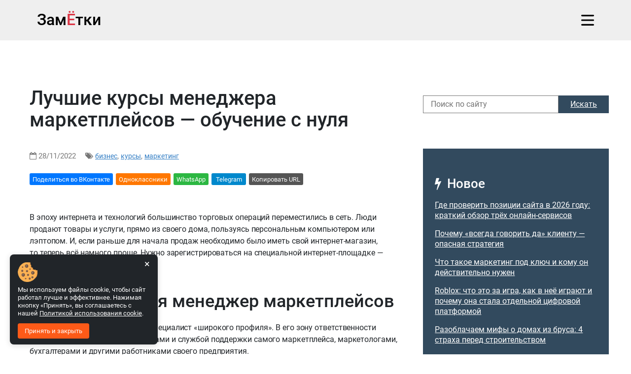

--- FILE ---
content_type: text/html; charset=UTF-8
request_url: https://apsolyamov.ru/blog/luchshie_kursy_menedzhera_marketplejsov_obuchenie_s_nulja/2022-11-28-443
body_size: 13709
content:
<!DOCTYPE html>
<html lang="ru">
<head>
<meta charset="utf-8">
<meta name="viewport" content="width=device-width, initial-scale=1, shrink-to-fit=no">
<meta name="robots" content="index,follow">
<title>Лучшие курсы менеджера маркетплейсов — обучение с нуля - Заметки</title>
<meta name="description" content="Курсы обучения профессии «менеджер маркетплейсов». ТОП-10 лучших онлайн-курсов и школ, где вы сможете купить курс, посвященный данной профессии.">
<meta name="keywords" content="курсы для менеджера маркетплейсов, онлайн-курсы, менеджер маркетплейсов">
<link rel="stylesheet" href="/zametki/css/bootstrap-style-4-3-1-min.css">
<link rel="stylesheet" href="/zametki/css/style-blog.css">
<link rel="stylesheet" href="/zametki/css/font-awesome.css">
<link rel="canonical" href="https://apsolyamov.ru/blog/luchshie_kursy_menedzhera_marketplejsov_obuchenie_s_nulja/2022-11-28-443">
<link rel="icon" type="image/png" href="https://apsolyamov.ru/zametki/favicon-96x96.png" sizes="96x96">
<link rel="icon" type="image/svg+xml" href="https://apsolyamov.ru/zametki/favicon.svg">
<link rel="shortcut icon" href="https://apsolyamov.ru/zametki/favicon.ico">
<!-- Yandex.RTB -->
<script>window.yaContextCb=window.yaContextCb||[]</script>
<script src="https://yandex.ru/ads/system/context.js" async></script>

	<link rel="stylesheet" href="/.s/src/base.min.css" />
	<link rel="stylesheet" href="/.s/src/layer7.min.css" />

	<script src="/.s/src/jquery-3.6.0.min.js"></script>
	
	<script src="/.s/src/uwnd.min.js"></script>
	<link rel="stylesheet" href="/.s/src/social.css" />
	<script>
/* --- UCOZ-JS-DATA --- */
window.uCoz = {"site":{"id":"0aps-m","domain":"apsolyamov.ru","host":"aps-m.ucoz.ru"},"ssid":"033422606017201776731","sign":{"5255":"Помощник"},"uLightboxType":1,"module":"blog","country":"US","layerType":7,"language":"ru"};
/* --- UCOZ-JS-CODE --- */

		function _bldCont1(a, b) {
			window._bldCont && _bldCont(b);
			!window._bldCont && (IMGS = window['allEntImgs' + a]) && window.open(IMGS[0][0]);
		}
function loginPopupForm(params = {}) { new _uWnd('LF', ' ', -250, -100, { closeonesc:1, resize:1 }, { url:'/index/40' + (params.urlParams ? '?'+params.urlParams : '') }) }
/* --- UCOZ-JS-END --- */
</script>

	<style>.UhideBlock{display:none; }</style>
	<script type="text/javascript">new Image().src = "//counter.yadro.ru/hit;noadsru?r"+escape(document.referrer)+(screen&&";s"+screen.width+"*"+screen.height+"*"+(screen.colorDepth||screen.pixelDepth))+";u"+escape(document.URL)+";"+Date.now();</script>
</head>
<body>
<!--U1AHEADER1Z--><div id="header" class="header pb-3 pt-3 container-fluid mb-3">
<nav class="navbar navbar-expand-lg navbar-light bg-light">
<div class="container container-header">
<div class="float-left">
<a class="name-blog" title="ЗамЁтки - блог Михаила Апсолямова" href="/blog/"><span class="zametki">Зам<span class="zametki-span">Ё</span>тки</span></a>
</div>
<div class="float-right">
<a title="Меню" onclick="on()" href="#overlay"><img src="/zametki/css/menu.svg" alt="меню" title="меню" width="26" height="26"></a>
</div>
</div>
</nav>
<div id="overlay" onclick="off()">
<div class="overlay-text">
<div class="row">
<div class="col-lg-12">
<button type="button" class="close" aria-label="Close">
<span aria-hidden="true">&times;</span>
</button>
<div class="h3">Меню</div>
<ul class="list-inline">
<li><a title="на 1-ю страницу замёток" href="/blog/">К началу списка замёток</a></li>
<li><a title="Полезные инструменты" href="/index/instrumenty/0-29">Инструменты (генератор таблиц, транслит, URL-opener и пр.)</a></li>
<li><a title="Контактная информация" href="/index/kontakty_bloga/0-48">Контакты</a></li>
</ul>
</div>
</div>
</div>
</div>
</div><!--/U1AHEADER1Z-->
<div class="clearfix"></div>
<div class="container mt-5">
<div class="row">
<div class="col-lg-8 mt-5">
<div class="container">
<h1 class="eTitle">Лучшие курсы менеджера маркетплейсов — обучение с нуля</h1>
<div class="float-right"></div>
<div class="date">
<i class="fa fa-calendar-o" aria-hidden="true"></i> 28/11/2022&emsp;
<i class="fa fa-tags" aria-hidden="true"></i> <noindex><a href="/search/%D0%B1%D0%B8%D0%B7%D0%BD%D0%B5%D1%81/" rel="nofollow" class="eTag">бизнес</a>, <a href="/search/%D0%BA%D1%83%D1%80%D1%81%D1%8B/" rel="nofollow" class="eTag">курсы</a>, <a href="/search/%D0%BC%D0%B0%D1%80%D0%BA%D0%B5%D1%82%D0%B8%D0%BD%D0%B3/" rel="nofollow" class="eTag">маркетинг</a></noindex>&emsp;

</div>
</div>
<div id="share-buttons" class="container my-4">
<button class="share-btn vk" data-network="vk"><span>Поделиться во ВКонтакте</span></button>
<button class="share-btn ok" data-network="ok"><span>Oдноклассники</span></button>
<button class="share-btn wa" data-network="wa"><span>WhatsApp</span></button>
<button class="share-btn tg" data-network="tg"><span>Telegram</span></button>
<button class="share-btn copy" data-network="copy">
<span>Копировать URL</span>
<span class="tooltip">Скопировано!</span>
</button>
</div>
<div class="container mt-5 eMessage">
<div id="insertABlock"><p>В эпоху интернета и технологий большинство торговых операций переместились в сеть. Люди продают товары и услуги, прямо из своего дома, пользуясь персональным компьютером или лэптопом. И, если раньше для начала продаж необходимо было иметь свой интернет-магазин, то теперь всё намного проще. Нужно зарегистрироваться на специальной интернет-площадке — маркетплейсе и начать работу.</p>
<h2>Чем занимается менеджер маркетплейсов</h2>
<p>Менеджер маркетплейсов — это специалист «широкого профиля». В его зону ответственности включается общение с подрядчиками и службой поддержки самого маркетплейса, маркетологами, бухгалтерами и другими работниками своего предприятия.</p>
<p>Менеджер полностью отвечает за данный канал продаж. От объёмов продаж напрямую зависит заработная плата менеджера по маркетплейсам.</p>
<p>В этой статье рассмотрим 10 из <a title="топ-19 курсов обучения менеджера маркетплейса" href="https://romansementsov.ru/%D0%9A%D1%83%D1%80%D1%81%D1%8B_%D0%9C%D0%B5%D0%BD%D0%B5%D0%B4%D0%B6%D0%B5%D1%80%D0%BE%D0%B2_%D0%9C%D0%B0%D1%80%D0%BA%D0%B5%D1%82%D0%BF%D0%BB%D0%B5%D0%B9%D1%81%D0%BE%D0%B2/">ТОП-19 курсов обучения «Менеджер маркетплейсов» онлайн — Блог Романа Семенцова</a>, необходимых для начала работы в этом направлении.</p>

<h2>Курс «Менеджер по маркетплейсам: старт в профессии» от «Нетологии»</h2>
<p>Этот курс предназначен для начинающих. Всего за 2,5 месяца вы получите необходимые компетенции для выбора интернет-площадок под конкретные товары и услуги, сможете планировать рекламную стратегию и воплощать её в жизнь, составлять привлекательные карточки товаров и формировать отчёты.</p>
<p class="mb-1">Этот курс подойдёт:</p>
<ul>
<li>для новичков — людей, которые желают сменить свою текущую профессию и начать работать менеджерами по маркетплейсам;</li>
<li>для бизнесменов, которые хотят освоить ещё один канал продаж;</li>
<li>для производителей товаров и услуг — для понимания рентабельности планируемых товаров и создания дополнительного канала реализации.</li>
</ul>
<p class="mb-1">Преимущества курса:</p>
<ul>
<li>Преподаватели курса дают информацию по всем популярным интернет-площадкам: Mpstats, AliExpress, Tmall, Яндекс.Маркет, СберМегаМаркет, Wildberries и т. д.</li>
<li>Лучшие ученики смогут рассчитывать на стажировку в UpMarket и дальнейшее трудоустройство.</li>
<li>Домашняя работа проверяется кураторами, которые дают обратную связь.</li>
<li>Если что-то непонятно, можно задать вопрос не только преподавателю, но и коллегам в чате.</li>
<li>В завершении обучения студенты защищают свои итоговые проекты — их не стыдно показать в своём портфолио при устройстве на работу.</li>
</ul>

<h2>Курс «Менеджер по маркетплейсам с нуля до Pro» от школы MaEd</h2>
<p>Этот курс предназначается для индивидуальных предпринимателей, свитчеров, маркетологов и начинающих менеджеров маркетплейсов.</p>
<p>Длительность обучения — 6 месяцев. Формат обучения — лекции и домашние задания.</p>
<p class="mb-1">В программе обучения 7 разделов:</p>
<ol>
<li>Сравнение популярных российских и зарубежных маркетплейсов. Товарные матрицы и повышение конверсии, дропшиппинг и базовая логистика.</li>
<li>Особенности личных кабинетов в популярных маркетплейсах. Факторы ценообразования и продвижения своего проекта.</li>
<li>Особенности популярных интернет-площадок.</li>
<li>Какие существуют сервисы для современного интернет-маркетолога.</li>
<li>Какие PIM-системы можно использовать в своей работе.</li>
<li>SKU-сервисы и их работа.</li>
<li>Создание своей стратегии продвижения товаров и услуг на маркетплейсах.</li>
</ol>
<p>В процессе обучения студенты научатся правильному ценообразованию, анализу свободных ниш и конкурентов, оформлению карточки товара. Выпускники смогут взаимодействовать со складами, вести документооборот и продумывать логистику.</p>
<p class="mb-1">Преимущества обучения в школе MaEd:</p>
<ul>
<li>курс учит основам правильной работы с большинством современных интернет-площадок;</li>
<li>в процессе обучения студент должен будет выполнить большое количество практических заданий и приобрести соответствующий опыт;</li>
<li>за каждым обучающимся закрепляется личный наставник;</li>
<li>в MaEd есть программа трудоустройства;</li>
<li>по результатам обучения будет необходимо выполнить итоговую работу (проект может стать частью вашего портфолио).</li>
</ul>

<h2>Курс «Факультет основ работы с маркетплейсами и e-commerce» от школы GeekBrains</h2>
<p class="mb-1">Этот курс обучения рассчитан на 9 месяцев и состоит из 9 разделов:</p>
<ol>
<li>Основы цифровой экономики, какие бизнес-модели есть в сфере электронной коммерции.</li>
<li>Что такое маркетплейс и как он работает.</li>
<li>Как вывести уже действующий бизнес на маркетплейс.</li>
<li>Какую маркетинговую стратегию выбрать для продвижения своего товара или услуги.</li>
<li>Как привлекать свою целевую аудиторию и взаимодействовать с потребителями.</li>
<li>Основы цифрового маркетинга и продвижения.</li>
<li>Базовые основы контент-маркетинга (копирайтинг, видеоконтент).</li>
<li>Как управлять своим интернет-магазином на маркетплейсе.</li>
<li>Сбор данных, их анализ и управление.</li>
</ol>
<p>В программу обучения включены три формата — записанные видео, лекции и домашние задания. Преподавателями в GeekBrains являются специалисты-практики, работающие в ведущих российских компаниях.</p>
<p class="mb-1">Данный курс предназначается для трёх основных категорий студентов:</p>
<ul>
<li>предпринимателей, которые хотят выстроить свой бизнес в интернете, получить новый канал продаж;</li>
<li>свитчеров — людей, которые планируют сменить профессию и начать достойно зарабатывать;</li>
<li>начинающих интернет-маркетологов, которые желают «прокачать» свои навыки с тем, чтобы претендовать на более высокую заработную плату.</li>
</ul>
<p class="mb-1">Преимущества курса от GeekBrains:</p>
<ul>
<li>Эта школа работает под государственной лицензией — студенты получают официальный диплом.</li>
<li>Каждый студент получает пожизненный доступ к обучающим материалам. При необходимости лекции можно пересматривать, чтобы почерпнуть из них важный для работы материал.</li>
<li>К каждому обучающемуся прикрепляется свой куратор.</li>
<li>По окончании обучения все студенты защищают свои проекты.</li>
</ul>

<h2>Онлайн-курс работы с маркетплейсами от «Международной школы профессий»</h2>
<p>Это базовый курс, который рассчитан на 5 недель обучения. За это время студенты освоят работу с популярными российскими маркетплейсами — Яндекс.Маркетом, Вайлдберриз, Озоном. Выпускники научатся анализировать спрос и предложение, продвигать свои товары, а при необходимости и масштабировать бизнес.</p>
<p class="mb-1">Основные преимущества курса:</p>
<ul>
<li>обучение проходит в формате живых трансляций;</li>
<li>если есть вопрос, его можно сразу задать преподавателю;</li>
<li>можно общаться в чате с другими курсантами;</li>
<li>школа работает с государственными программами. При желании можно заключить социальный контракт с государством и получить на образование 30 тысяч рублей.</li>
</ul>

<h2>Курс «Продвижение на маркетплейсах, уровень 1» от «Специалист.ру»</h2>
<p>Данный курс не может считаться самодостаточным, поскольку рассчитан всего на 8 часов. За это время вы получите только базовое представление о профессии «менеджер маркетплейсов», научитесь регистрировать личный кабинет продавца, использовать основные инструменты агрегаторов, планировать цены и объём продукции, выбирать модель монетизации, способ отгрузки на склад и со склада и многое другое.</p>
<p>Есть два формата обучения: заочный и очный, в Москве. По окончании учёбы каждый студент получает диплом установленного образца.</p>

<h2>Курс «Менеджер по работе с маркетплейсами» от школы Eduson Academy</h2>
<p>Этот курс с персональным куратором, специально предназначен для тех, кто хочет начать торговать на популярных интернет-площадках. Благодаря объяснениям профессиональных преподавателей, вы сможете выбрать площадку для продажи конкретного товара или услуги, анализировать товарную категорию, выстраивать логистические цепочки и коммуникацию с потребителями, создавать и тестировать продающий контент.</p>
<p>К каждому обучающемуся прикрепляется свой личный куратор. После обучения сохраняется доступ ко всем рабочим материалам. Это очень удобно, если вы что-то забыли и хотите повторить.</p>

<h2>Курс «Работа с маркетплейсами» от школы PPC World</h2>
<p>В двухмесячный курс включается теория и практика со всеми популярными маркетплейсами. Вы узнаете, как создавать свой магазин на маркетплейсе и оформлять его, создавать продуктовую линейку и загружать товары, отсекать негатив покупателей, использовать сервисы для аналитической работы, автоматизировать процесс продажи рекламы и многое другое.</p>
<p>Вместе с основными материалами обучающийся получает и много дополнительных: кейсы, шаблоны, чек-листы и т. д. Изученную теорию студенты закрепляют на практике, используя обратную связь от преподавателей.</p>

<h2>Курс «Менеджер по маркетплейсам с практикой и стажировкой» от школы «Атмосфера»</h2>
<p>Вся программа обучения от этой школы построена на коротких записанных видеоуроках и выполнении практических заданий от кураторов. Один раз в неделю проходит вебинар, на котором преподаватель разбирает домашние задания. Называется не только правильный вариант, но и распространённые ошибки, которые совершили студенты.</p>
<p>Обучающий курс включает в себя все аспекты, необходимые для старта работы на маркетплейсах — регистрацию на площадке, ценообразование, анализ конкурентов и продвижение, логистику.</p>
<p>Преимуществом курса является наличие стажировки. Также предлагается помощь в подготовке к собеседованиям и в трудоустройстве.</p>

<h2>Курс «Менеджер маркетплейсов» от Романа Пузата</h2>
<p>Курс «Менеджер маркетплейсов» от Романа Пузата научит вас всем тонкостям работы на популярной платформе Wildberries.</p>
<p class="mb-1">Для участия предлагаются три тарифа:</p>
<ul>
<li>«1 профессия»;</li>
<li>«5 профессий»;</li>
<li>«персональный».</li>
</ul>
<p>В первом тарифе даются основные, базовые знания. Каждый последующий пакет является дополнением и расширением предыдущего. Выбрав первый вариант обучения, вы научитесь оформлять карточки товаров, упаковывать и отгружать их, работать с ценами и сервисами аналитики.</p>
<p>Во втором варианте обучения вас научат, как анализировать ниши и искать высокодоходные товары, привлекать инвестиции и улучшать карточки товаров.</p>
<p>В третьем варианте вы получаете расширенное сопровождение карьерного консультанта.</p>

<h2>Курс «Как продавать на маркетплейсах» от «Синергии»</h2>
<p>Школа начала свою работу около 30 лет тому назад и это время выпустила большое количество различных специалистов.</p>
<p>В данном курсе рассказано, как правильно выбирать маркетплейс, чтобы продвинуть конкретную услугу или товар, зарегистрировать свой магазин, составить ассортиментную матрицу.</p>
<p>Вы научитесь методам запуска и оценки эффективности рекламы, вывода товаров в ТОП по маркетплейсу, правильному заполнению карточки товаров.</p>
<p>Обучаться вы будете по лекциям, живым вебинарам и домашним заданиям.</p>
<p>Имеется программа трудоустройства. По окончании обучения выдаётся диплом, отвечающий государственным стандартам.</p>
<p>&nbsp;</p>
<p>Менеджер маркетплейсов — это востребованная, но пока что редкая профессия. Освоив её, вы будете получать конкурентную заработную плату. Чтобы сделать «первый шаг», запишитесь на один из курсов.</p></div>
<div class="ABlockTo">
<!-- Yandex.RTB R-A-193633-3 -->
<div id="yandex_rtb_R-A-193633-3" class="my-5"></div>
<script>window.yaContextCb.push(()=>{
 Ya.Context.AdvManager.render({
 renderTo: 'yandex_rtb_R-A-193633-3',
 blockId: 'R-A-193633-3'
 })
})</script>
</div>
</div>
<div class="dashed-page py-4"></div>
<div class="container my-5">
<!-- Yandex.RTB R-A-193633-14 -->
<div id="yandex_rtb_R-A-193633-14"></div>
<script>window.yaContextCb.push(()=>{
 Ya.Context.AdvManager.render({
 renderTo: 'yandex_rtb_R-A-193633-14',
 blockId: 'R-A-193633-14'
 })
})</script>
<p>&nbsp;</p>
<div id="analog">
<div class="h3"><i class="fa fa-flag"></i>&nbsp; Другие замётки в тему</div>
<div class="analog">
<ul class="uRelatedEntries"><li class="uRelatedEntry"><a href="/blog/chto_takoe_marketing_pod_kljuch_i_komu_on_dejstvitelno_nuzhen/2026-01-03-636">Что такое маркетинг под ключ и кому он действительно нужен</a></li><li class="uRelatedEntry"><a href="/blog/kto_takoj_coo_v_kompanii_i_chemu_emu_objazatelno_nuzhno_uchitsja/2025-12-17-633">Кто такой COO в компании — и чему ему обязательно нужно учиться</a></li><li class="uRelatedEntry"><a href="/blog/15_ehffektivnykh_instrumentov_btl_marketinga_dlja_dialoga_s_potrebiteljami/2023-12-08-492">15 эффективных инструментов BTL-маркетинга для диалога с потребителями</a></li><li class="uRelatedEntry"><a href="/blog/onlajn_instrumenty_ocenki_nishi_dlja_biznesa/2019-09-23-285">Онлайн-инструменты оценки ниши для бизнеса</a></li><li class="uRelatedEntry"><a href="/blog/kak_sdelat_sajt_meroprijatija_struktura_funkcional_i_prodvizhenie/2024-10-25-547">Как сделать сайт мероприятия: структура, функционал и продвижение</a></li><li class="uRelatedEntry"><a href="/blog/kniga_kanaly_prodazh_avtor_igor_mann/2021-07-27-381">Книга «Каналы продаж». Автор — Игорь Манн</a></li><li class="uRelatedEntry"><a href="/blog/promokod_dlja_reg_ru/2021-07-02-379">Промокоды для REG.RU со скидкой до 5% на заказ домена или хостинга</a></li></ul>
</div>
</div>
</div>
<div class="container my-4">
<div class="row px-3">
<div class="my-3">
<div class="float-left mr-3 mb-3"><img class="rounded-circle shadow" src="/zametki/aps_m_mini2.jpg" width="70" height="70" title="Апсолямов Михаил" alt="Апсолямов Михаил">
</div>
<div class="ml-4">
<span class="font-weight-bold">Автор — Михаил Апсолямов</span><br>
<a title="SEO продвижение сайтов в Хабаровске" href="/">Занимаюсь SEO</a> как системой роста бизнеса: от стратегии и анализа спроса до структуры сайта, контента и устойчивой поисковой видимости. Помогаю проектам получать целевой трафик и заявки, а не «отчёты по позициям». Опыт — 16 лет.
</div>
</div>
</div>
</div>
</div>
<div class="col-lg-4 mt-3 sidebar">
<div class="container">
<div class="row my-5">
<form class="search" action="/search/">
<input type="text" placeholder="Поиск по сайту" name="q">
<button type="submit">Искать</button>
</form>
</div>
</div>
<div class="container">
<div class="row my-2">
<!-- Yandex.RTB R-A-193633-6 -->
<div id="yandex_rtb_R-A-193633-6"></div>
<script>window.yaContextCb.push(()=>{
 Ya.Context.AdvManager.render({
 renderTo: 'yandex_rtb_R-A-193633-6',
 blockId: 'R-A-193633-6'
 })
})</script>
</div>
</div>
<div class="container">
<div class="row">
<div class="card mt-2 mb-3 p-4">
<div class="h3"><i class="fa fa-bolt"></i>&nbsp; Новое</div>
<table class="infTable"> <tr><td class="infTitle"><a href="https://apsolyamov.ru/blog/gde_proverit_pozicii_sajta_v_2026_godu_kratkij_obzor_trjokh_onlajn_servisov/2026-01-08-638">Где проверить позиции сайта в 2026 году: краткий обзор трёх онлайн-сервисов</a></td></tr> </table><table class="infTable"> <tr><td class="infTitle"><a href="https://apsolyamov.ru/blog/pochemu_vsegda_govorit_da_klientu_opasnaja_strategija/2026-01-07-637">Почему «всегда говорить да» клиенту — опасная стратегия</a></td></tr> </table><table class="infTable"> <tr><td class="infTitle"><a href="https://apsolyamov.ru/blog/chto_takoe_marketing_pod_kljuch_i_komu_on_dejstvitelno_nuzhen/2026-01-03-636">Что такое маркетинг под ключ и кому он действительно нужен</a></td></tr> </table><table class="infTable"> <tr><td class="infTitle"><a href="https://apsolyamov.ru/blog/roblox_chto_ehto_za_igra_kak_v_nejo_igrajut_i_pochemu_ona_stala_otdelnoj_cifrovoj_platformoj/2025-12-20-635">Roblox: что это за игра, как в неё играют и почему она стала отдельной цифровой платформой</a></td></tr> </table><table class="infTable"> <tr><td class="infTitle"><a href="https://apsolyamov.ru/blog/razoblachaem_mify_o_domakh_iz_brusa_4_strakha_pered_stroitelstvom/2025-12-18-634">Разоблачаем мифы о домах из бруса: 4 страха перед строительством</a></td></tr> </table><table class="infTable"> <tr><td class="infTitle"><a href="https://apsolyamov.ru/blog/kto_takoj_coo_v_kompanii_i_chemu_emu_objazatelno_nuzhno_uchitsja/2025-12-17-633">Кто такой COO в компании — и чему ему обязательно нужно учиться</a></td></tr> </table><table class="infTable"> <tr><td class="infTitle"><a href="https://apsolyamov.ru/blog/probel_posle_znaka_nomera_stavit_ili_net/2025-12-16-632">Пробел после знака номера (№): ставить или нет</a></td></tr> </table>
<div class="h3"><i class="fa fa-coffee" aria-hidden="true"></i>&nbsp; Случайное</div>
<table class="infTable"> <tr><td class="infTitle"><a href="https://apsolyamov.ru/blog/5_servisov_dlja_nakrutki_podpischikov_v_socsetjakh/2022-09-26-441">5 сервисов для накрутки подписчиков в соцсетях</a></td></tr> </table><table class="infTable"> <tr><td class="infTitle"><a href="https://apsolyamov.ru/blog/kak_na_klaviature_nabrat_simvol_diametra/2022-08-24-436">Как на клавиатуре набрать символ диаметра ø</a></td></tr> </table><table class="infTable"> <tr><td class="infTitle"><a href="https://apsolyamov.ru/blog/pochemu_standartnye_marketingovye_instrumenty_chasto_provalivajutsja_i_chto_s_ehtim_delat/2025-04-21-587">Почему стандартные маркетинговые инструменты часто проваливаются (и что с этим делать)</a></td></tr> </table><table class="infTable"> <tr><td class="infTitle"><a href="https://apsolyamov.ru/blog/gde_iskat_klientov_kratkoe_rukovodstvo_po_ehffektivnym_kanalam_privlechenija/2025-09-08-612">Где искать клиентов: краткое руководство по эффективным каналам привлечения</a></td></tr> </table><table class="infTable"> <tr><td class="infTitle"><a href="https://apsolyamov.ru/blog/chto_takoe_marketing_pod_kljuch_i_komu_on_dejstvitelno_nuzhen/2026-01-03-636">Что такое маркетинг под ключ и кому он действительно нужен</a></td></tr> </table><table class="infTable"> <tr><td class="infTitle"><a href="https://apsolyamov.ru/blog/razoblachaem_mify_o_domakh_iz_brusa_4_strakha_pered_stroitelstvom/2025-12-18-634">Разоблачаем мифы о домах из бруса: 4 страха перед строительством</a></td></tr> </table><table class="infTable"> <tr><td class="infTitle"><a href="https://apsolyamov.ru/blog/kak_izmerit_rasstojanie_mezhdu_tochkami_na_kartakh_v_google_jandeks_i_2gis/2019-12-30-306">Как измерить расстояние между точками на картах в Google, Яндекс и 2ГИС</a></td></tr> </table><table class="infTable"> <tr><td class="infTitle"><a href="https://apsolyamov.ru/blog/sposoby_onlajn_oplaty_tovarov_i_uslug/2020-11-11-345">Способы онлайн-оплаты товаров и услуг</a></td></tr> </table>
</div>
</div>
</div>
<div class="container">
<div class="row">
<div class="tag mt-0 mb-5">
<div class="h3"><i class="fa fa-tags" aria-hidden="true"></i>&nbsp; Темы замёток</div>
<noindex><a style="font-size:10pt;" href="/search/%D0%BF%D1%80%D0%BE%D0%B3%D1%80%D0%B0%D0%BC%D0%BC%D1%8B/" rel="nofollow" class="eTag eTagGr10">программы</a> <a style="font-size:9pt;" href="/search/email/" rel="nofollow" class="eTag eTagGr9">email</a> <a style="font-size:9pt;" href="/search/%D0%A8%D1%80%D0%B8%D1%84%D1%82%D1%8B/" rel="nofollow" class="eTag eTagGr9">Шрифты</a> <a style="font-size:13pt;" href="/search/word/" rel="nofollow" class="eTag eTagGr13">word</a> <a style="font-size:14pt;" href="/search/%D0%BA%D0%BD%D0%B8%D0%B3%D0%B8/" rel="nofollow" class="eTag eTagGr14">книги</a> <a style="font-size:13pt;" href="/search/html/" rel="nofollow" class="eTag eTagGr13">html</a> <a style="font-size:14pt;" href="/search/%D1%82%D0%B5%D0%BA%D1%81%D1%82%D1%8B/" rel="nofollow" class="eTag eTagGr14">тексты</a> <a style="font-size:12pt;" href="/search/image/" rel="nofollow" class="eTag eTagGr12">image</a> <a style="font-size:10pt;" href="/search/pdf/" rel="nofollow" class="eTag eTagGr10">pdf</a> <a style="font-size:20pt;" href="/search/%D0%BE%D0%BD%D0%BB%D0%B0%D0%B9%D0%BD-%D0%B8%D0%BD%D1%81%D1%82%D1%80%D1%83%D0%BC%D0%B5%D0%BD%D1%82%D1%8B/" rel="nofollow" class="eTag eTagGr20">онлайн-инструменты</a> <a style="font-size:10pt;" href="/search/CSS/" rel="nofollow" class="eTag eTagGr10">CSS</a> <a style="font-size:10pt;" href="/search/jQuery/" rel="nofollow" class="eTag eTagGr10">jQuery</a> <a style="font-size:10pt;" href="/search/%D1%81%D0%BA%D1%80%D0%B8%D0%BF%D1%82%D1%8B/" rel="nofollow" class="eTag eTagGr10">скрипты</a> <a style="font-size:8pt;" href="/search/%D1%82%D0%B0%D0%B1%D0%BB%D0%B8%D1%86%D1%8B/" rel="nofollow" class="eTag eTagGr8">таблицы</a> <a style="font-size:23pt;" href="/search/%D0%B1%D0%B8%D0%B7%D0%BD%D0%B5%D1%81/" rel="nofollow" class="eTag eTagGr23">бизнес</a> <a style="font-size:12pt;" href="/search/%D0%BF%D1%80%D0%B0%D0%B2%D0%B8%D0%BB%D0%B0%20%D0%B6%D0%B8%D0%B7%D0%BD%D0%B8/" rel="nofollow" class="eTag eTagGr12">правила жизни</a> <a style="font-size:14pt;" href="/search/%D0%B2%D0%B5%D1%80%D1%81%D1%82%D0%BA%D0%B0/" rel="nofollow" class="eTag eTagGr14">верстка</a> <a style="font-size:10pt;" href="/search/%D0%B4%D0%B8%D0%B7%D0%B0%D0%B9%D0%BD/" rel="nofollow" class="eTag eTagGr10">дизайн</a> <a style="font-size:9pt;" href="/search/excel/" rel="nofollow" class="eTag eTagGr9">excel</a> <a style="font-size:9pt;" href="/search/%D0%9F%D0%BE%D1%80%D1%82%D1%84%D0%BE%D0%BB%D0%B8%D0%BE/" rel="nofollow" class="eTag eTagGr9">Портфолио</a> <a style="font-size:8pt;" href="/search/%D0%B1%D1%83%D0%BA%D0%BC%D0%B0%D1%80%D0%BA%D0%BB%D0%B5%D1%82%D1%8B/" rel="nofollow" class="eTag eTagGr8">букмарклеты</a> <a style="font-size:9pt;" href="/search/%D0%98%D0%BD%D1%81%D1%82%D0%B0%D0%B3%D1%80%D0%B0%D0%BC/" rel="nofollow" class="eTag eTagGr9">Инстаграм</a> <a style="font-size:22pt;" href="/search/%D0%B2%D0%B5%D0%B1-%D1%80%D0%B0%D0%B7%D1%80%D0%B0%D0%B1%D0%BE%D1%82%D0%BA%D0%B0/" rel="nofollow" class="eTag eTagGr22">веб-разработка</a> <a style="font-size:8pt;" href="/search/%D0%BA%D0%B0%D1%80%D1%82%D1%8B/" rel="nofollow" class="eTag eTagGr8">карты</a> <a style="font-size:9pt;" href="/search/%D1%81%D1%82%D1%80%D0%BE%D0%B8%D1%82%D0%B5%D0%BB%D1%8C%D1%81%D1%82%D0%B2%D0%BE/" rel="nofollow" class="eTag eTagGr9">строительство</a> <a style="font-size:9pt;" href="/search/%D0%B8%D0%BA%D0%BE%D0%BD%D0%BA%D0%B8/" rel="nofollow" class="eTag eTagGr9">иконки</a> <a style="font-size:8pt;" href="/search/%D1%84%D0%BE%D0%BD%D1%8B/" rel="nofollow" class="eTag eTagGr8">фоны</a> <a style="font-size:12pt;" href="/search/%D0%BA%D0%BB%D0%B0%D0%B2%D0%B8%D0%B0%D1%82%D1%83%D1%80%D0%B0/" rel="nofollow" class="eTag eTagGr12">клавиатура</a> <a style="font-size:10pt;" href="/search/%D1%81%D0%B8%D0%BC%D0%B2%D0%BE%D0%BB%D1%8B/" rel="nofollow" class="eTag eTagGr10">символы</a> <a style="font-size:9pt;" href="/search/%D1%81%D0%B5%D1%80%D0%B2%D0%B5%D1%80/" rel="nofollow" class="eTag eTagGr9">сервер</a> <a style="font-size:8pt;" href="/search/%D0%BF%D0%B0%D1%80%D1%82%D0%BD%D0%B5%D1%80%D0%BA%D0%B0/" rel="nofollow" class="eTag eTagGr8">партнерка</a> <a style="font-size:11pt;" href="/search/%D0%B8%D0%BD%D1%82%D0%B5%D1%80%D0%BD%D0%B5%D1%82-%D0%BC%D0%B0%D0%B3%D0%B0%D0%B7%D0%B8%D0%BD/" rel="nofollow" class="eTag eTagGr11">интернет-магазин</a> <a style="font-size:8pt;" href="/search/%D0%9A%D1%80%D0%B8%D0%BF%D1%82%D0%BE%D0%B2%D0%B0%D0%BB%D1%8E%D1%82%D0%B0/" rel="nofollow" class="eTag eTagGr8">Криптовалюта</a> <a style="font-size:9pt;" href="/search/%D1%85%D0%BE%D1%81%D1%82%D0%B8%D0%BD%D0%B3/" rel="nofollow" class="eTag eTagGr9">хостинг</a> <a style="font-size:9pt;" href="/search/wordpress/" rel="nofollow" class="eTag eTagGr9">wordpress</a> <a style="font-size:9pt;" href="/search/%D0%B3%D0%B0%D0%B4%D0%B6%D0%B5%D1%82/" rel="nofollow" class="eTag eTagGr9">гаджет</a> <a style="font-size:9pt;" href="/search/%D0%BA%D1%83%D1%80%D1%81%D1%8B/" rel="nofollow" class="eTag eTagGr9">курсы</a> <a style="font-size:9pt;" href="/search/%D0%B8%D0%B3%D1%80%D1%8B/" rel="nofollow" class="eTag eTagGr9">игры</a> <a style="font-size:8pt;" href="/search/%D0%BF%D1%80%D0%BE%D0%BA%D1%81%D0%B8/" rel="nofollow" class="eTag eTagGr8">прокси</a> <a style="font-size:9pt;" href="/search/%D0%B2%D0%B8%D0%B4%D0%B5%D0%BE/" rel="nofollow" class="eTag eTagGr9">видео</a> <a style="font-size:9pt;" href="/search/telegram/" rel="nofollow" class="eTag eTagGr9">telegram</a> <a style="font-size:8pt;" href="/search/ChatGPT/" rel="nofollow" class="eTag eTagGr8">ChatGPT</a> <a style="font-size:8pt;" href="/search/%D0%BC%D0%B0%D1%80%D0%BA%D0%B5%D1%82%D0%BF%D0%BB%D0%B5%D0%B9%D1%81/" rel="nofollow" class="eTag eTagGr8">маркетплейс</a> <a style="font-size:25pt;" href="/search/%D0%BC%D0%B0%D1%80%D0%BA%D0%B5%D1%82%D0%B8%D0%BD%D0%B3/" rel="nofollow" class="eTag eTagGr25">маркетинг</a> <a style="font-size:10pt;" href="/search/Bootstrap/" rel="nofollow" class="eTag eTagGr10">Bootstrap</a> <a style="font-size:10pt;" href="/search/%D1%88%D0%B0%D0%B1%D0%BB%D0%BE%D0%BD%D1%8B/" rel="nofollow" class="eTag eTagGr10">шаблоны</a> <a style="font-size:20pt;" href="/search/seo/" rel="nofollow" class="eTag eTagGr20">seo</a> <a style="font-size:9pt;" href="/search/%D0%BD%D0%B5%D0%B4%D0%B2%D0%B8%D0%B6%D0%B8%D0%BC%D0%BE%D1%81%D1%82%D1%8C/" rel="nofollow" class="eTag eTagGr9">недвижимость</a> <a style="font-size:8pt;" href="/search/uCoz/" rel="nofollow" class="eTag eTagGr8">uCoz</a> <a style="font-size:8pt;" href="/search/AI/" rel="nofollow" class="eTag eTagGr8">AI</a> <a style="font-size:8pt;" href="/search/sms/" rel="nofollow" class="eTag eTagGr8">sms</a> <a style="font-size:8pt;" href="/search/IVR/" rel="nofollow" class="eTag eTagGr8">IVR</a> <a style="font-size:8pt;" href="/search/%D1%82%D0%B5%D0%BA%D1%81%D1%82/" rel="nofollow" class="eTag eTagGr8">текст</a> </noindex>
</div>
</div>
</div>
</div>
</div>
<div class="top">
<a title="наверх" href="#header">наверх</a>
</div>
</div>
<div class="clearfix"></div>
<!-- Yandex.RTB R-A-193633-21 -->
<script>
window.yaContextCb.push(() => {
 Ya.Context.AdvManager.render({
 "blockId": "R-A-193633-21",
 "type": "fullscreen",
 "platform": "desktop"
 })
})
</script>
<!--U1BFOOTER1Z--><div class="footer container-fluid mt-5 mb-3">
<div class="container">
<div class="d-flex flex-column flex-lg-row justify-content-between align-items-start align-items-lg-center mt-3">
<p class="m-0">&copy; Апсолямов М., 2009—2026<br></p>
<div class="footer-links text-left text-lg-right mt-3 mt-lg-0">
<p class="m-0"><a target="_blank" class="text-black-50" href="/index/policy" title="Политика в отношении обработки персональных данных">Политика конфиденциальности</a></p>
<p class="m-0"><a target="_blank" class="text-black-50" href="/index/cookiepolicy" title="Политика использования cookies">Политика использования cookies</a></p>
<p class="m-0"><a target="_blank" class="text-black-50" href="/index/agreement" title="Пользовательское соглашение">Пользовательское соглашение</a></p>
</div>
</div>
</div>
</div>

<script>
(()=>{"use strict";const e="cookie_consent_accepted",t=365,n=400,o=(e,t,n)=>{const o=new Date(Date.now()+864e5*n).toUTCString();document.cookie=`${encodeURIComponent(e)}=${encodeURIComponent(t)}; expires=${o}; path=/; SameSite=Lax`},c=e=>{const t=document.cookie.split("; ").find((t=>t.startsWith(`${encodeURIComponent(e)}=`)));return t?decodeURIComponent(t.split("=")[1]):null},i=()=>{const e=document.createElement("div");return e.id="cookie-banner",e.className="cookie-banner",e.innerHTML='<button class="cookie-close" aria-label="Закрыть">&times;</button><img src="/cookie.png" alt="cookie" class="cookie-icon"><div class="cookie-text">Мы используем файлы cookie, чтобы сайт работал лучше и эффективнее. Нажимая кнопку «Принять», вы соглашаетесь с нашей <a href="/index/cookiepolicy" target="_blank" class="cookie-policy-link">Политикой использования cookie</a>.</div><button id="cookie-accept" class="cookie-btn">Принять и закрыть</button>',document.body.appendChild(e),e},a=()=>{if("true"===c(e))return;const a=i(),s=a.querySelector("#cookie-accept"),r=a.querySelector(".cookie-close"),d=()=>{a.style.pointerEvents="none",a.style.animation=`fadeOut ${n}ms ease forwards`,setTimeout((()=>a.remove()),n)};s.addEventListener("click",(()=>{o(e,"true",t),d()})),r?.addEventListener("click",d)};"loading"===document.readyState?document.addEventListener("DOMContentLoaded",a):a()})();
</script>

<!-- Yandex.Metrika counter --> <script type="text/javascript" > (function(m,e,t,r,i,k,a){m[i]=m[i]||function(){(m[i].a=m[i].a||[]).push(arguments)}; m[i].l=1*new Date(); for (var j = 0; j < document.scripts.length; j++) {if (document.scripts[j].src === r) { return; }} k=e.createElement(t),a=e.getElementsByTagName(t)[0],k.async=1,k.src=r,a.parentNode.insertBefore(k,a)}) (window, document, "script", "https://mc.yandex.ru/metrika/tag.js", "ym"); ym(52117765, "init", { clickmap:true, trackLinks:true, accurateTrackBounce:true }); </script> <noscript><div><img src="https://mc.yandex.ru/watch/52117765" style="position:absolute; left:-9999px;" alt="метрика" /></div></noscript> <!-- /Yandex.Metrika counter --><!--/U1BFOOTER1Z-->
<!--U1JQUERY1Z--><script src="/zametki/js/bootstrap_4_3_1_min.js"></script>
<script src="/zametki/js/lazy.js" defer></script>
<script src="/zametki/js/social-likes.js" defer></script>
<script>function on(){document.getElementById("overlay").style.display="block"}function off(){document.getElementById("overlay").style.display="none"}</script><!--/U1JQUERY1Z-->
<script> 
 $( $( ".ABlockTo" ) ).insertAfter( "#insertABlock p:eq(3)" );
</script>
<script type="application/ld+json">
 {
 "@context": "https://schema.org",
 "@type": "Article",
 "mainEntityOfPage": {
 "@type": "WebPage",
 "@id": "https://apsolyamov.ru/blog/luchshie_kursy_menedzhera_marketplejsov_obuchenie_s_nulja/2022-11-28-443"
 },
 "headline": "Лучшие курсы менеджера маркетплейсов — обучение с нуля",
 "datePublished": "28/11/2022T09:46",
 "dateModified": "16/01/2026T16:59",
 "author": {
 "@type": "Person",
 "name": "Михаил Апсолямов"
 },
 "publisher": {
 "@type": "Organization",
 "name": "Веб-студия Михаила Апсолямова",
 "logo": {
 "@type": "ImageObject",
 "url": "https://apsolyamov.ru/logo.svg"
 }
 },
 "description": "Курсы обучения профессии «менеджер маркетплейсов». ТОП-10 лучших онлайн-курсов и школ, где вы сможете купить курс, посвященный данной профессии."
 }
</script>
</body>
</html>
<!-- 0.20158 (s724) -->

--- FILE ---
content_type: text/css
request_url: https://apsolyamov.ru/zametki/css/style-blog.css
body_size: 4208
content:
@font-face {
	font-family: 'Roboto';
  font-style: normal;
  font-weight: 400;
  src: url('/fonts/roboto-v18-latin_cyrillic-regular.eot'); /* IE9 Compat Modes */
  src: local('Roboto'), local('Roboto-Regular'),
       url('../fonts/roboto-v18-latin_cyrillic-regular.eot?#iefix') format('embedded-opentype'), /* IE6-IE8 */
       url('../fonts/roboto-v18-latin_cyrillic-regular.woff2') format('woff2'), /* Super Modern Browsers */
       url('../fonts/roboto-v18-latin_cyrillic-regular.woff') format('woff'), /* Modern Browsers */
       url('../fonts/roboto-v18-latin_cyrillic-regular.ttf') format('truetype'), /* Safari, Android, iOS */
       url('../fonts/roboto-v18-latin_cyrillic-regular.svg#Roboto') format('svg'); /* Legacy iOS */
	   }

@font-face {
  font-family: 'Roboto';
  font-style: italic;
  font-weight: 400;
  src: url('/fonts/roboto-v18-latin_cyrillic-italic.eot'); /* IE9 Compat Modes */
  src: local('Roboto Italic'), local('Roboto-Italic'),
       url('../fonts/roboto-v18-latin_cyrillic-italic.eot?#iefix') format('embedded-opentype'), /* IE6-IE8 */
       url('../fonts/roboto-v18-latin_cyrillic-italic.woff2') format('woff2'), /* Super Modern Browsers */
       url('../fonts/roboto-v18-latin_cyrillic-italic.woff') format('woff'), /* Modern Browsers */
       url('../fonts/roboto-v18-latin_cyrillic-italic.ttf') format('truetype'), /* Safari, Android, iOS */
       url('../fonts/roboto-v18-latin_cyrillic-italic.svg#Roboto') format('svg'); /* Legacy iOS */
}

@font-face {
  font-family: 'Roboto';
  font-style: normal;
  font-weight: 500;
  src: url('../fonts/roboto-v19-latin_cyrillic-500.eot'); /* IE9 Compat Modes */
  src: local('Roboto Medium'), local('Roboto-Medium'),
       url('../fonts/roboto-v19-latin_cyrillic-500.eot?#iefix') format('embedded-opentype'), /* IE6-IE8 */
       url('../fonts/roboto-v19-latin_cyrillic-500.woff2') format('woff2'), /* Super Modern Browsers */
       url('../fonts/roboto-v19-latin_cyrillic-500.woff') format('woff'), /* Modern Browsers */
       url('../fonts/roboto-v19-latin_cyrillic-500.ttf') format('truetype'), /* Safari, Android, iOS */
       url('../fonts/roboto-v19-latin_cyrillic-500.svg#Roboto') format('svg'); /* Legacy iOS */
}

@font-face {
  font-family: 'Roboto';
  font-style: normal;
  font-weight: 700;
  src: url('/fonts/roboto-v18-latin_cyrillic-700.eot'); /* IE9 Compat Modes */
  src: local('Roboto Bold'), local('Roboto-Bold'),
       url('../fonts/roboto-v18-latin_cyrillic-700.eot?#iefix') format('embedded-opentype'), /* IE6-IE8 */
       url('../fonts/roboto-v18-latin_cyrillic-700.woff2') format('woff2'), /* Super Modern Browsers */
       url('../fonts/roboto-v18-latin_cyrillic-700.woff') format('woff'), /* Modern Browsers */
       url('../fonts/roboto-v18-latin_cyrillic-700.ttf') format('truetype'), /* Safari, Android, iOS */
       url('../fonts/roboto-v18-latin_cyrillic-700.svg#Roboto') format('svg'); /* Legacy iOS */
}

@font-face {
  font-family: 'Roboto';
  font-style: italic;
  font-weight: 700;
  src: url('/fonts/roboto-v18-latin_cyrillic-700italic.eot'); /* IE9 Compat Modes */
  src: local('Roboto Bold Italic'), local('Roboto-BoldItalic'),
       url('../fonts/roboto-v18-latin_cyrillic-700italic.eot?#iefix') format('embedded-opentype'), /* IE6-IE8 */
       url('../fonts/roboto-v18-latin_cyrillic-700italic.woff2') format('woff2'), /* Super Modern Browsers */
       url('../fonts/roboto-v18-latin_cyrillic-700italic.woff') format('woff'), /* Modern Browsers */
       url('../fonts/roboto-v18-latin_cyrillic-700italic.ttf') format('truetype'), /* Safari, Android, iOS */
       url('../fonts/roboto-v18-latin_cyrillic-700italic.svg#Roboto') format('svg'); /* Legacy iOS */
}

@font-face {
    font-family: 'rouble';
    src: url('../fonts/rouble-webfont.eot');
    src: url('../fonts/rouble-webfont.eot?#iefix') format('embedded-opentype'),
         url('../fonts/rouble-webfont.woff') format('woff'),
         url('../fonts/rouble-webfont.ttf') format('truetype');
    font-weight: normal;
    font-style: normal;
}
.rouble
{
	font-family:'rouble';
	font-weight: normal;
    font-style: normal;
}

body {
  font-family: 'Roboto',Arial,Helvetica,sans-serif;
}

.h1, h1 {
  line-height: 1.1;
  margin-bottom: 2.5rem;
  width: 90%;
  word-break: break-word;
}

.container-header h1 {
  display: inline-block;
  font-size: 1em;
  font-weight: 500;
  line-height: 1;
  margin: 0;
  padding: 0;
  width: 100%;
}

.h2, h2 {
	font-size: 2.25em;
	margin: 1.2em 0 0.6em;
	line-height:1.1;
	word-break: break-word;
}

.h3, h3 {
	font-size: 1.625em;
  margin: 1.3em 0 0.65em;
  line-height:1.3;
}

p {
	margin-top: 0;
	margin-bottom: 1.25rem;
	letter-spacing: -0.006em;
}

.margin-bottom-none {
	margin-bottom: 0;
}

.bottom-info-wrapper {
    font-size: 0.9em !important;
	line-height: 1.3 !important;
	font-family: Roboto !important;
}
@media screen and (max-width: 639px) {
    .bottom-info-wrapper .bottom-info-block {
        width: 90% !important;
    }
}
.bottom-info-wrapper .bottom-info-button-agree {
    font: 700 1.1em/2 Roboto !important;
}

.date {
  color: #767676;
  font-size: 0.938em;
  }

.h1, .h2, .h3, .h4, .h5, .h6, h1, h2, h3, h4, h5, h6 {
  font-weight: 500;
}

.social-likes, .social-likes__widget_single {
  display: block;
  margin: 0 !important;
}

.social-likes__widget {
  margin: 0.5em 0.5em 0 0 !important;
}

.container {
  max-width: 1220px;
}

.container-header {
	max-width: 1160px;
}

.name-blog {
	color:#000;
}

.name-blog:hover
{
	color:#000;
}

.name-blog:visited
{
	color:#000 !important;
}

.header {
  background: #efefef none repeat scroll 0 0;
}

.zametki a{
  color: #324a5e !important;
  text-decoration: none !important;
}

.zametki {
  display: inline-block;
  font-size: 2em;
  font-weight: 500;
  line-height: 1;
  margin: 0;
  padding: 0;
}

.zametki-span {
	color:#dc3545;
}

.bg-light {
  background: #efefef none repeat scroll 0 0 !important;
}

.page {
}

.art_line
{
    margin: 0 0 4em 0;
}

 .auto-toc {
 padding: 1.5rem;
 margin: 3rem 0;
 background: #EFEFEF;
}
.auto-toc zagolovok {
 font-size: 1.5rem;
 margin: 0 0 0.6rem 0;
 font-weight: 500;
 display: block;
}
.auto-toc ul li {
 padding: 3px 0;
}

.number {
 background: #324a5e;
 color: #fff;
 padding: 5px 10px;
 line-height: 1;
 border-radius: 2em;
margin:0 0.4em 0 0;
}

form.search {
width: 100%;
}
form.search input[type="text"] {
 padding: 5px 15px;
 border: 1px solid #767676;
 float: left;
 width: 73%;
 background: #fff;
 border-radius: 0;
}
form.search button {
 float: left;
 width: 27%;
 padding: 5px 15px;
 background: #324A5E;
 border: 1px solid #324A5E;
 color: white;
 cursor: pointer;
text-decoration: underline;
}

form.search button:hover {
 background: #dc3545;
 border: 1px solid #dc3545;
text-decoration: none;
}

form.search::after {
 content: "";
 clear: both;
 display: table;
}

.tftextinput {
  -moz-appearance: none;
  border: 1px solid #767676;
  border-radius: 0;
  /* margin: 0 -4px 0 0; */
  width: calc(100% - 100px);
}

.tfbutton, .tftextinput {
  font-family: "Roboto",Arial,Helvetica,sans-serif;
  padding: 5px 15px;
}

.tfbutton {
  background: #324a5e none repeat scroll 0 0;
  text-decoration: underline;
}

.tfbutton {
  border: 1px solid #324a5e;
  border-radius: 0;
  color: #fff;
  cursor: pointer;
  margin: 0;
  outline: medium none;
  text-align: center;
}

.sidebar .card {
  background: #324a5e none repeat scroll 0 0;
  border: medium none;
  border-radius: 0;
  margin: 1em 0 3em !important;
  width: 100%;
}

.sidebar .advert-banner {
  background: #fff none repeat scroll 0 0;
  border: medium none;
  border-radius: 0;
  margin: 1em 0 3em !important;
}

.sidebar .card a{
	color:#fff;
}

.sidebar .card td {
  line-height: 1.35;
  padding: 0 0 1rem;
}

.sidebar .card  .h3{
	color:#fff;
	margin: 1.2em 0 0.6em 0;
}

.sidebar .tag {
  background: #fff none repeat scroll 0 0;
  border: medium none;
  border-radius: 0;
  margin: 1em 0 3em !important;
}

.sidebar .tag  .h3{
	color:#000;
	margin: 1.2em 0 0.6em 0;
}

.sidebar .tag a{
color:#000;
  font-size: 14px !important;
  padding: 0 5px 0 0;
  text-align: left;
}

.dashed
{
	border-bottom: 1px dashed #d6d6d6;
	display: block;
	margin: 2em 0;
}

.dashed-page {
	border-bottom: 3px solid #324a5e;
	display: block;
	margin: 2em 0;
}

a {
  color: #337ec4;
  text-decoration: underline;
}

a:hover
{
	text-decoration: none;
}

a:visited
{
	color: purple;
}

/* .out_link */
/* { */
	/* background: url(/zametki/css/external-link.png) no-repeat 100% 4px; */
	/* margin: 0; */
	/* padding: 0 15px 0 0; */
	/* word-break: break-all; */
/* } */

.col-lg-8 .eTag {
  font-size: 93.75%;
}

.ef_block {
  background: #efefef none repeat scroll 0 0;
  border: 2px dashed #ccc;
  display: block;
  font-weight: 700;
  margin: 2em 0;
  padding: 2em;
}
.ef_block p {
	margin-bottom: 0;
}

.author-aps {
  font-size: 87.5%;
  line-height: 1.3;
}

.author-aps .h4 {
  display: block;
  font-size: 1rem;
  font-weight: 700;
  margin: 0 0 0.2em;
}

#analog {
  background: #efefef none repeat scroll 0 0;
  margin: 0 0 3em;
  padding: 1em;
}

#analog ul {
  clear: both;
  list-style-type: none;
}

#analog ul li {
  padding: 0 0 0.7em;
}
.menu-text
{
 font-size: 1em;
}

.menu-text li {
  line-height: 1.2;
  padding: 0.7em 0;
}

.menu-text a {
  color: #000;
  padding: 0.7em 0;
}

#overlay {
  background-color: #324a5e;
  bottom: 0;
  box-shadow: 1px 5px 20px #efefef;
  cursor: pointer;
  display: none;
  height: 100%;
  position: fixed;
  right: 0;
  top: 0;
  width: 40%;
  z-index: 6;
}

.overlay-text {
  color: #fff;
  font-size: 1em;
  left: 10%;
  position: absolute;
  top: 3%;
  width: 85%;
}

.overlay-text .close {
	font-size: 3em;
	color:#fff;
}

.overlay-text a {
  color: #fff;
  font-size: 1.063em;
}

.overlay-text li {
  line-height: 1.1;
  padding-bottom: 1.2em;
}

.badge {
  border-radius: 0.25rem;
  display: inline-block;
  font-size: 75%;
  font-weight: 700;
  line-height: 1;
  margin: 0;
  padding: 0.2em 0.4em;
  text-align: center;
  vertical-align: baseline;
  white-space: nowrap;
}

.klavisha {
  background-color: #212529;
  border-radius: 0.2rem;
  color: #fff;
  font-size: 87.5%;
  padding: 0.2rem 0.4rem;
}

.klavisha {
  font-family: SFMono-Regular,Menlo,Monaco,Consolas,"Liberation Mono","Courier New",monospace;
}

.code {
  background: #efefef none repeat scroll 0 0;
  font-family: SFMono-Regular,Menlo,Monaco,Consolas,"Liberation Mono","Courier New",monospace;
  margin: 1em 0 2em;
  padding: 1em;
}

.photo-attribution {color: #ccc; font-size: 75%; margin: 0.8rem 0 1.6rem 0}

.top {
  display: block;
  margin: 5em 0;
  padding: 1em 0;
}

.top a {
  background: #324a5e none repeat scroll 0 0;
  border-radius: 30px 10px / 10px 20px;
  color: #fff;
  padding: 7px 15px;
}

.swchItemA {
  background: #dc3545 none repeat scroll 0 0;
  color: #fff;
  font-weight: 400 !important;
}

.swchItem, .swchItemA {
  margin: 0 0.2em;
  padding: 2px 5px;
}

div.bookmarklet a {
  border: 1px dotted;
  cursor: grab;
  padding: 2px;
  text-decoration: none;
}

.social .fa:hover {
  opacity: 0.7;
    color: white;
}

.social .fa-facebook {
  background: #3B5998;
  color: white;
}

.social .fa-twitter {
  background: #55ACEE;
  color: white;
} 

.social .fa-vk {
  background: #4680C2;
  color: white;
} 

.social .fa-paper-plane {
  background: #1897C9;
  color: #fff;
}

.social .fa {
  border-radius: 50%;
  font-size: 22px;
  padding: 5px;
  text-align: center;
  text-decoration: none;
  width: 32px;
}

.social .fa:visited
{
	color: white;
}

.custom-control-input:checked ~ .custom-control-label::before {
  background-color: #324a5e;
  border-color: #324a5e;
  color: #fff;
}

.outline {
	outline: 1px solid #dee2e6
	
}

.footer {
  font-size: 0.9375em;
  padding: 3em 0 1em;
}


.breadcrumb {
	margin-left: 0;
	background-color: transparent;
	padding-left: 0;
}

ul.trigger li::before {
	content: "";
	width: 8px;
	height: 8px;
	border: 2px solid #dc3545;
	border-radius: 50%;
	display: inline-block;
	vertical-align: middle;
	margin-top: -2px;
	margin-right: 10px;
}
ul.trigger {
	list-style: none;
	padding-left: 1.5em;
}

.list-arrow {
    margin-bottom: 8px;
    padding:0;
    list-style: none;
    counter-reset: li;
}    
.list-arrow li {
    position: relative;
    background: #fff;
    padding:10px 10px 10px 26px;
    margin:10px 0 10px 40px;
    -webkit-transition-duration: 0.3s;
    transition-duration: 0.3s;
}
.list-arrow li:hover {
    background: #EFEFEF;
}
.list-arrow li:before {
    line-height: 32px;
    position: absolute;
    top: 4px;
    left:-40px;
    width:40px;
    text-align:center;
    font-size: 16px;
    font-weight: bold;
    color: #FFF;
    background: #324A5E;
    counter-increment: li;
    content: counter(li);
    -webkit-transition-duration: 0.2s;
    transition-duration: 0.2s;
}
.list-arrow li:hover:before {
    width:46px;
}
.list-arrow li:after {
    position: absolute;
    left: 0;
    top: 4px;
    content: "";
    height: 0;
    width: 0;
    border: 16px solid transparent;
    border-left-color: #324A5E;
    -webkit-transition-duration: 0.2s;
    transition-duration: 0.2s
}
.list-arrow li:hover:after {
    margin-left: 6px;
}

/* promocode */

.promocode
{
 background:#dc3545;
 color: #fff;
 padding: 0.5em 1em;
}
.promocode a
{
 color: #fff;
}
.btn-sm {
 font-size: 90%;
 margin-left: 1em;
}


/* media */

@media (max-width: 990px)

{
	.h1, h1 {
		font-size: 2rem;
	}
	#analog ul {
		padding: 0;
	}
	ol, ul {
		padding: 0 1em;
	}
#overlay {
  width: 100%;
}
}

@media (min-width: 1281px)

{
	.container {
    max-width: 1366px;
}
}


/* --- COOKIE BANNER --- */


.cookie-banner
{
	align-items: flex-start;
	animation: slideIn 0.4s ease;
	background: #212529;
	border-radius: 8px;
	bottom: 20px;
	box-shadow: 0 2px 12px rgba(0,0,0,0.15);
	color: #fff;
	display: flex;
	flex-direction: column;
	font-size: 13px;
	left: 20px;
	max-width: calc(100% - 0px);
	opacity: 1;
	padding: 16px 16px 12px;
	position: fixed;
	transition: opacity 0.4s, transform 0.4s;
	width: 300px;
	z-index: 9999;
}
.cookie-banner img.cookie-icon
{
	height: 40px;
	margin-bottom: 8px;
	width: 40px;
}
.cookie-banner .cookie-text
{
	line-height: 1.3;
	margin-bottom: 12px;
}
.cookie-banner .cookie-btn
{
	background: #fd5a18;
	border: none;
	border-radius: 4px;
	color: #fff;
	cursor: pointer;
	padding: 6px 14px;
	transition: background 0.2s;
}
.cookie-banner .cookie-btn:hover
{
	background: #fff;
	color: #000;
}
.cookie-banner .cookie-close
{
	background: transparent;
	border: none;
	color: #fff;
	cursor: pointer;
	font-size: 20px;
	line-height: 1;
	position: absolute;
	right: 10px;
	top: 8px;
}
.cookie-banner .cookie-close:hover
{
	color: #fd5a18;
}
.cookie-banner a
{
	color: #fff;
}
@media (max-width: 768px)
{
	.cookie-banner
	{
		border-radius: 0;
		bottom: 0;
		left: 0;
		padding: 14px 16px 12px;
		width: 100%;
	}
}
@keyframes slideIn
{
	from
	{
		opacity: 0;
		transform: translateY(20px);
	}
	to
	{
		opacity: 1;
		transform: translateY(0);
	}
}
@keyframes fadeOut
{
	from
	{
		opacity: 1;
		transform: translateY(0);
	}
	to
	{
		opacity: 0;
		transform: translateY(20px);
	}
}


/* SHARE-BUTTONS */

#share-buttons {
  display: flex;
  flex-wrap: wrap;
  align-items: center;
  justify-content: flex-start;
}

.share-btn {
  position: relative;
  display: inline-flex;
  justify-content: center;
  align-items: center;
  min-width: 70px;
  height: 24px;
  font-size: 13px;
  font-weight: 400;
  cursor: pointer;
  color: #fff;
  border: none;
  border-radius: 3px;
  transition: background-color 0.15s, transform 0.15s;
  margin-right: 6px;
  margin-bottom: 6px;
}
.share-btn:last-child {
  margin-right: 0;
}
.share-btn:hover {

}

/* Цвета соцсетей */
.share-btn.vk    { background-color: #0077FF; }
.share-btn.vk:hover    { background-color: #3c5f87; }

.share-btn.ok    { background-color: #FF7700; }
.share-btn.ok:hover    { background-color: #d85e00; }

.share-btn.tg    { background-color: #0088cc; }
.share-btn.tg:hover    { background-color: #1d8ccf; }

.share-btn.wa    { background-color: #2cb742; }
.share-btn.wa:hover    { background-color: #1ebc57; }

.share-btn.copy  { background-color: #555; }
.share-btn.copy:hover  { background-color: #333; }

/* Тултип */
.share-btn {
  position: relative;
}

.share-btn::after {
  content: "Скопировано!";
  position: absolute;
  bottom: 125%;
  left: 50%;
  transform: translateX(-50%);
  background: rgba(0, 0, 0, 0.8);
  color: #fff;
  padding: 4px 8px;
  border-radius: 4px;
  font-size: 13px;
  opacity: 0;
  pointer-events: none;
  white-space: nowrap;
  transition: opacity 0.2s, transform 0.2s;
}

.share-btn.show-tooltip::after {
  opacity: 1;
  transform: translateX(-50%) translateY(-3px);
}


/* Адаптивность для мобильных */
@media (max-width: 480px) {
  #share-buttons {
    justify-content: left;
  }
  .share-btn {
    min-width: 60px;
    font-size: 12px;
    height: 28px;
  }
}

--- FILE ---
content_type: application/javascript; charset=UTF-8
request_url: https://apsolyamov.ru/zametki/js/social-likes.js
body_size: 2044
content:
document.addEventListener('DOMContentLoaded', () => {
  const buttons = document.querySelectorAll('#share-buttons .share-btn');
  const url = encodeURIComponent(location.href);
  const title = encodeURIComponent(document.title);
  const shareUrls = {
    vk: `https://vk.com/share.php?url=${url}&title=${title}`,
    ok: `https://connect.ok.ru/offer?url=${url}`,
    tg: `https://t.me/share/url?url=${url}&text=${title}`,
    wa: `https://wa.me/?text=${title}%20${url}`
  };
  let isThrottled = false;
  buttons.forEach(btn => {
    btn.addEventListener('click', async () => {
      if (isThrottled) return;
      isThrottled = true;
      setTimeout(() => isThrottled = false, 500);
      const net = btn.dataset.network;
      if (net === 'copy') {
        try {
          let ok = false;
          if (navigator.clipboard && isSecureContext) {
            await navigator.clipboard.writeText(location.href);
            ok = true;
          } else {
            const input = Object.assign(document.createElement('input'), { value: location.href });
            document.body.append(input);
            input.select();
            ok = document.execCommand('copy');
            input.remove();
          }
          if (ok) {
            btn.classList.add('show-tooltip');
            setTimeout(() => btn.classList.remove('show-tooltip'), 1500);
          } else alert('Не удалось скопировать. Пожалуйста, скопируйте ссылку вручную.');
        } catch {
          alert('Не удалось скопировать. Пожалуйста, скопируйте ссылку вручную.');
        }
      } else if (shareUrls[net]) {
        const w = Math.min(600, innerWidth * 0.85),
              h = Math.min(500, innerHeight * 0.7),
              left = (innerWidth - w) / 2,
              top = (innerHeight - h) / 2;
        window.open(shareUrls[net], '_blank',
          `width=${w},height=${h},left=${left},top=${top},resizable=yes,scrollbars=yes`);
      }
    });
  });
});
